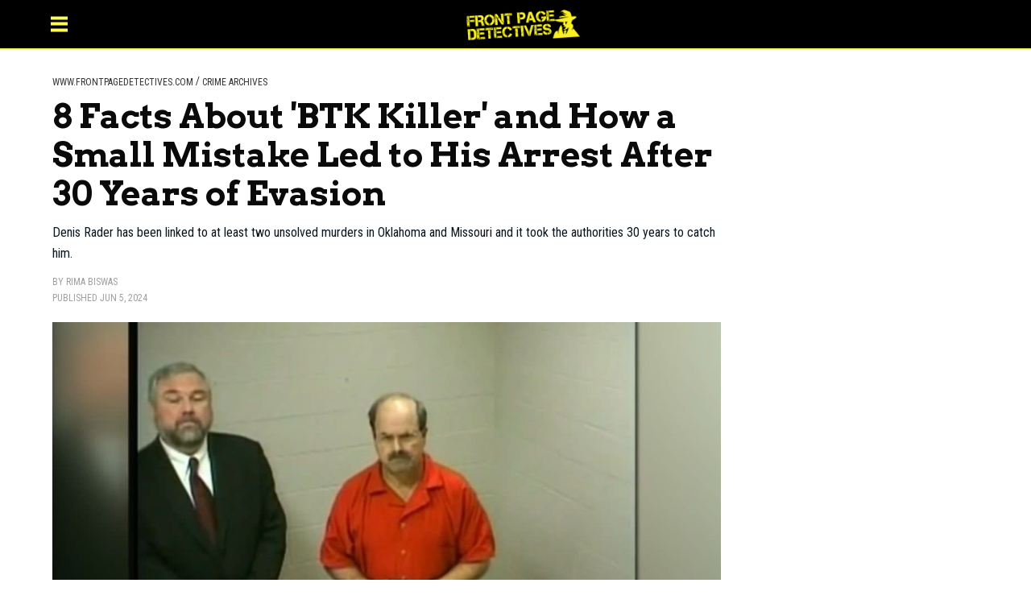

--- FILE ---
content_type: text/html; charset=utf-8
request_url: https://www.frontpagedetectives.com/crime-archives/8-facts-about-btk-killer-and-how-a-small-mistake-led-to-his-arrest-after-30-years-of-evasion
body_size: 21044
content:
<!DOCTYPE html>
<html lang="en">
<head>
  <script>
    window.nodetype = 'read';
  </script>
	<meta name="viewport" content="width=device-width, initial-scale=1">
  <meta name="description" content="Denis Rader has been linked to at least two unsolved murders in Oklahoma and Missouri and it took the authorities 30 years to catch him.">
  <meta name="robots" content="index,follow,max-image-preview:large">
  <meta charset="utf-8">
  <meta http-equiv="X-UA-Compatible" content="IE=edge">
  <meta http-equiv="Content-Type" content="text/html; charset=UTF-8">
  <meta property="og:image:type" content="image/jpeg">
  <meta property="og:site_name" content="https://www.frontpagedetectives.com">
  <meta property="og:locale" content="en_US">
  <meta name="twitter:card" content="photo">
  <title>8 Facts About 'BTK Killer' and How a Small Mistake Led to His Arrest After 30 Years of Evasion - Front Page Detectives</title>
	<link rel=preload href=https://fonts.gstatic.com/s/arvo/v22/tDbD2oWUg0MKqScQ7Z7o_vo.woff2 as=font type=font/woff2 crossorigin>
<link rel=preload href="https://fonts.gstatic.com/s/arvo/v22/tDbM2oWUg0MKoZw1-LPK89D4hAA.woff2" as=font type=font/woff2 crossorigin>
<link rel=preload href=https://fonts.gstatic.com/s/robotocondensed/v27/ieVo2ZhZI2eCN5jzbjEETS9weq8-_d6T_POl0fRJeyWyosBO5XxjLdSL17o.woff2 as=font type=font/woff2 crossorigin>

<style type="text/css">
  @font-face {
    font-family: 'Arvo';
    font-style: normal;
    font-weight: 400;
    src: url(https://fonts.gstatic.com/s/arvo/v22/tDbD2oWUg0MKqScQ7Z7o_vo.woff2) format('woff2');
    unicode-range: U+0000-00FF, U+0131, U+0152-0153, U+02BB-02BC, U+02C6, U+02DA, U+02DC, U+0304, U+0308, U+0329, U+2000-206F, U+2074, U+20AC, U+2122, U+2191, U+2193, U+2212, U+2215, U+FEFF, U+FFFD;
  }
  @font-face {
    font-family: 'Arvo';
    font-style: normal;
    font-weight: 700;
    src: url(https://fonts.gstatic.com/s/arvo/v22/tDbM2oWUg0MKoZw1-LPK89D4hAA.woff2) format('woff2');
    unicode-range: U+0000-00FF, U+0131, U+0152-0153, U+02BB-02BC, U+02C6, U+02DA, U+02DC, U+0304, U+0308, U+0329, U+2000-206F, U+2074, U+20AC, U+2122, U+2191, U+2193, U+2212, U+2215, U+FEFF, U+FFFD;
  }
  @font-face {
    font-family: 'Roboto Condensed';
    font-style: normal;
    font-weight: 400;
    src: url(https://fonts.gstatic.com/s/robotocondensed/v27/ieVo2ZhZI2eCN5jzbjEETS9weq8-_d6T_POl0fRJeyWyosBO5XxjLdSL17o.woff2) format('woff2');
    unicode-range: U+0000-00FF, U+0131, U+0152-0153, U+02BB-02BC, U+02C6, U+02DA, U+02DC, U+0304, U+0308, U+0329, U+2000-206F, U+2074, U+20AC, U+2122, U+2191, U+2193, U+2212, U+2215, U+FEFF, U+FFFD;
  }
</style>
  <meta property="og:image" content="https://d2a0gza273xfgz.cloudfront.net/689540/uploads/b5dfb6f0-2309-11ef-8088-2b79d5420a71_1200_630.jpeg">
  <meta name="twitter:image" content="https://d2a0gza273xfgz.cloudfront.net/689540/uploads/b5dfb6f0-2309-11ef-8088-2b79d5420a71_1200_630.jpeg">
  <meta property="og:image:width" content="1200">
  <meta property="og:image:height" content="630">
  <meta name="author" content="Rima Biswas">
  <meta property="article:published_time" content="2024-06-05T23:30:11.000Z" />
  <meta property="article:modified_time" content="2024-06-05T23:30:11.000Z" />

  <meta property="og:title" content="8 Facts About 'BTK Killer' and How a Small Mistake Led to His Arrest After 30 Years of Evasion">
  <meta property="og:description" content="Denis Rader has been linked to at least two unsolved murders in Oklahoma and Missouri and it took the authorities 30 years to catch him.">
  <meta property="og:url" content="https://www.frontpagedetectives.com/crime-archives/8-facts-about-btk-killer-and-how-a-small-mistake-led-to-his-arrest-after-30-years-of-evasion">
  <link rel="canonical" href="https://www.frontpagedetectives.com/crime-archives/8-facts-about-btk-killer-and-how-a-small-mistake-led-to-his-arrest-after-30-years-of-evasion">
  <meta name="twitter:title" content="8 Facts About &#39;BTK Killer&#39; and How a Small Mistake Led to His Arrest After 30 Years of Evasion">
  <meta name="keywords" content="Florida,jacksonville florida,St. Johns River in Jacksonville,strong river current,animals,funny,inspiring,lifestyle,news,parenting,relationships,science-nature,wholesome,work,article,articles,viral,post,fun,read">
  <meta property="og:type" content="article">
  <meta property="article:section" content="news">
  <meta property="article:tag" content="Florida,jacksonville florida,St. Johns River in Jacksonville,strong river current">
  <meta property="article:publisher" content="https://www.facebook.com/">
  <link rel="icon" type="image/x-icon" href="https://s3.amazonaws.com/cheesecake.articleassets/frontpagedetectives/assets/favicon.ico">
  <link rel="alternate" href="https://www.frontpagedetectives.com/crime-archives/8-facts-about-btk-killer-and-how-a-small-mistake-led-to-his-arrest-after-30-years-of-evasion" hreflang="en" />
  <link rel="alternate" type="application/rss+xml" title="Front Page Detectives: Crime News, Insights & Investigations - RSS" href="https://www.frontpagedetectives.com/pn/home.rss" />
  <script type="application/ld+json">
  {
    "@context": "http://schema.org",
    "@type": "NewsArticle",
    "mainEntityOfPage": {
      "@type": "WebPage",
      "@id": "https://www.frontpagedetectives.com/crime-archives/8-facts-about-btk-killer-and-how-a-small-mistake-led-to-his-arrest-after-30-years-of-evasion"
    },
    "headline": "8 Facts About &#39;BTK Killer&#39; and How a Small Mistake Led to His Arrest After 30 Years of Evasion",
    "alternativeHeadline": "",
    "image": "https://d2a0gza273xfgz.cloudfront.net/689540/uploads/b5dfb6f0-2309-11ef-8088-2b79d5420a71_1200_630.jpeg",
    "author": [{
      "@type": "Person",
      "name": "Rima Biswas",
      "url": "https://www.frontpagedetectives.com/writer/rimabiswas"
    }],
    "editor": "",
    "genre": "",
    "keywords": "",
    "publisher": {
      "@type": "Organization",
      "name": "Meaww",
      "logo": {
        "@type": "ImageObject",
        "url": "https://d3f7mo2vsu4xra.cloudfront.net/frontpagedetectives/assets/fpd_logo.png",
        "width": 676,
        "height": 196
      }
    },
    "url": "https://www.frontpagedetectives.com",
    "datePublished": "2024-06-05T23:30:11.000Z",
    "dateCreated": "2024-06-05T23:30:11.000Z",
    "dateModified": "2024-06-05T23:30:11.000Z",
    "description": "Denis Rader has been linked to at least two unsolved murders in Oklahoma and Missouri and it took the authorities 30 years to catch him."
  }
  </script>
  <script type="application/ld+json">
  {
    "@context": "http://schema.org",
    "@type": "BreadcrumbList",
    "itemListElement": [{
      "@type": "ListItem",
      "position": 1,
      "name": "Home",
      "item": "https://www.frontpagedetectives.com"
   }, {
      "@type": "ListItem",
      "position": 2,
      "name": "Crime Archives",
      "item": "https://www.frontpagedetectives.com/crime-archives"
   },
   
      {
        "@type": "ListItem",
        "position": 3,
        "name": "8 Facts About &#39;BTK Killer&#39; and How a Small Mistake Led to His Arrest After 30 Years of Evasion",
        "item": "https://www.frontpagedetectives.com/crime-archives/8-facts-about-btk-killer-and-how-a-small-mistake-led-to-his-arrest-after-30-years-of-evasion"
       }
   
   ]
  }
  </script>
	<style type="text/css">
  /* Base styles for columns */
  [class*="cust-col-"] {
    float: left;
    min-height: 1px;
    box-sizing: border-box; /* Include padding in the element's total width */
  }

  /* Extra small devices (phones, less than 768px) */
  /* No media query since this is the default in a mobile-first approach */
  .cust-col-xs-1 { width: 8.33%; }
  .cust-col-xs-2 { width: 16.66%; }
  .cust-col-xs-3 { width: 25%; }
  .cust-col-xs-4 { width: 33.33%; }
  .cust-col-xs-5 { width: 41.66%; }
  .cust-col-xs-6 { width: 50%; }
  .cust-col-xs-7 { width: 58.33%; }
  .cust-col-xs-8 { width: 65.81196581%; }
  .cust-col-xs-9 { width: 75%; }
  .cust-col-xs-10 { width: 83.33%; }
  .cust-col-xs-11 { width: 91.66%; }
  .cust-col-xs-12 { width: 100%; }

  /* Small devices (tablets, 768px and up) */
  @media (min-width: 768px) {
    .cust-col-sm-1 { width: 8.33%; }
    .cust-col-sm-2 { width: 16.66%; }
    .cust-col-sm-3 { width: 25%; }
    .cust-col-sm-4 { width: 33.33%; }
    .cust-col-sm-5 { width: 41.66%; }
    .cust-col-sm-6 { width: 50%; }
    .cust-col-sm-7 { width: 58.33%; }
    .cust-col-sm-8 { width: 65.81196581%; }
    .cust-col-sm-9 { width: 75%; }
    .cust-col-sm-10 { width: 83.33%; }
    .cust-col-sm-11 { width: 91.66%; }
    .cust-col-sm-12 { width: 100%; }
  }

  /* Medium devices (desktops, 992px and up) */
  @media (min-width: 992px) {
    .cust-col-md-1 { width: 8.33%; }
    .cust-col-md-2 { width: 16.66%; }
    .cust-col-md-3 { width: 25%; }
    .cust-col-md-4 { width: 33.33%; }
    .cust-col-md-5 { width: 41.66%; }
    .cust-col-md-6 { width: 50%; }
    .cust-col-md-7 { width: 58.33%; }
    .cust-col-md-8 { width: 65.81196581%; }
    .cust-col-md-9 { width: 75%; }
    .cust-col-md-10 { width: 83.33%; }
    .cust-col-md-11 { width: 91.66%; }
    .cust-col-md-12 { width: 100%; }
    .cust-col-md-minus320 { width: calc(100% - 320px); }
    .cust-col-md-320px { width: 320px; }
  }

  /* Large devices (large desktops, 1200px and up) */
  @media (min-width: 1200px) {
    .cust-col-lg-1 { width: 8.33%; }
    .cust-col-lg-2 { width: 16.66%; }
    .cust-col-lg-3 { width: 25%; }
    .cust-col-lg-4 { width: 33.33%; }
    .cust-col-lg-5 { width: 41.66%; }
    .cust-col-lg-6 { width: 50%; }
    .cust-col-lg-7 { width: 58.33%; }
    .cust-col-lg-8 { width: 65.81196581%; }
    .cust-col-lg-9 { width: 75%; }
    .cust-col-lg-10 { width: 83.33%; }
    .cust-col-lg-11 { width: 91.66%; }
    .cust-col-lg-12 { width: 100%; }
    .cust-col-lg-minus320 { width: calc(100% - 320px); }
    .cust-col-lg-320px { width: 320px; }
  }

  [class*="cust-col-"] img {
    max-width: 100%;
    height: auto;
  }
</style>
	<style type="text/css">
		.font-Roboto{ font-family: 'Roboto', sans-serif;}
		.container {
			width: auto;
			margin: auto;
		}
		body {
			padding: 0;
			margin: 0;
		}
		figure {
			margin: 0;
			padding: 0;
		}
		figcaption {
			font-size: 12px;
			line-height: 20px;
			color: #9F9F9F;
			padding: 5px 0 5px 0;
      margin: 0px;
			font-family: 'Lato', sans-serif;
			border-bottom: 1px solid #e4eaf2;
		}
    .twitter-tweet {
      margin: 0px auto !important;
    }
    .twitter-video{
      min-width: 280px !important;
      margin: 10px auto !important;
    }
    .instagram-media{
      margin: 10px auto !important;
    }
    .articleSummary {
      font-size: 18px;
      line-height: 26px;
    }
    .articleByline {
      font-size: 12px;
      line-height: 20px;
    }
    .pl10-pr10 {
      padding-left: 10px;
      padding-right: 10px;
    }
    .articleTitle {
      font-size: 30px;
      line-height: 36px;
    }
    .popularTitle {
      font-size: 18px;
      line-height: 20px;
    }
    .moreFromMeawwTitle {
      font-size: 20px;
      line-height: 26px;
    }
    /*For Mobile */
    @media screen and (max-width : 768px) {
    }
    /*For Desktop */
		@media (min-width: 769px) {
      .articleTitle {
        font-size: 42px;
        line-height: 48px;
      }
      .popularTitle {
        font-size: 26px;
        line-height: 32px;
      }
      .moreFromMeawwTitle {
        font-size: 26px;
        line-height: 32px;
      }
			.container {
				width: 1170px;
				margin: auto;
			}
			.borderRight {
        /* border-right: 1px solid #e4eaf2; */
			}
		}
	</style>
	<script type="text/javascript">
		document.addEventListener("DOMContentLoaded", function() {
			// Function to handle the image update when the element is in the viewport
      const handleIntersect = (entries, observer) => {
        entries.forEach(entry => {
          if (entry.isIntersecting) {
            const img = entry.target;
            if (img.getAttribute("data-src")) {
              let link = img.getAttribute("data-src");
              img.setAttribute('src', link);
              img.removeAttribute("data-src");
            }
            observer.unobserve(img);
          }
        });
      };

      // Create the IntersectionObserver
      const options = {
        root: null,
        rootMargin: "100px",
        threshold: 0
      };

      const observer = new IntersectionObserver(handleIntersect, options);

      // Select all img elements within figure tags with class 'image'
      const imgElements = document.querySelectorAll("figure.image > img");
      // Observe each image element
      imgElements.forEach(img => {
        observer.observe(img);
      });
		});
	</script>
  <script>
    document.addEventListener('DOMContentLoaded', function() {
      window.addEventListener('load', function() {
        const coverImage = document.getElementById('cover_image');
        if (coverImage.getAttribute('src') !== coverImage.getAttribute('data-mm-src')) {
          coverImage.setAttribute('src', coverImage.getAttribute('data-mm-src'));
        }
      });
    });
  </script>
  <script>
    let primisExec = false;
    const loadPrimis = () => {
      if (primisExec) return true;
      primisExec = true;
      const primisScript = document.createElement('script');
      primisScript.src = 'https://live.primis.tech/live/liveView.php?s=111712&schain=1.0,1!fabrik.com,1,1';
      document.body.appendChild(primisScript);
      primisScript.onload = function() {
        console.log("primis is loaded");
      };
    };

    // let outbrainExec = false;
    // const loadOutbrain = () => {
    //   if (outbrainExec) return true;
    //   outbrainExec = true;
    //   const outbrainScript = document.createElement('script');
    //   outbrainScript.src = 'https://widgets.outbrain.com/outbrain.js';
    //   document.getElementById('ad-outbrain-wrapper').appendChild(outbrainScript);
    //   outbrainScript.onload = function() {
    //     console.log("outbrain is loaded");
    //   };
    // };

    let twitterExec = false;
    const loadTwitter = () => {
      if (twitterExec) return true;
      twitterExec = true;
      console.log("Load loadTwitter");
      const observer = new IntersectionObserver(
        (entries) => {
          entries.forEach((entry) => {
            if (entry.isIntersecting) {
              window.twttr = (function (d, s, id) {
                var js,
                  fjs = d.getElementsByTagName(s)[0],
                  t = window.twttr || {};
                if (d.getElementById(id)) return t;
                js = d.createElement(s);
                js.id = id;
                js.src = 'https://platform.twitter.com/widgets.js';
                fjs.parentNode.insertBefore(js, fjs);
                t._e = [];
                t.ready = function (f) {
                  t._e.push(f);
                };
                return t;
              })(document, 'script', 'twitter-wjs');
              observer.unobserve(entry.target);
            }
          });
        },
        {
          root: null,
          rootMargin: '0px',
          threshold: 0.1
        }
      );

      let twitterExists = 0;
      const blockquoteContainerCol = document.querySelectorAll('.blockquote-container');
      for (var i = 0; i < blockquoteContainerCol.length; i++) {
        const blockquoteContainer = blockquoteContainerCol[i];
        if (blockquoteContainer && (blockquoteContainer.innerHTML.indexOf('x.com') > -1 || blockquoteContainer.innerHTML.indexOf('twitter.com') > -1) && twitterExists === 0) {
          twitterExists = 1;
          observer.observe(blockquoteContainer);
        }
      }
    };

    let instaExec = false;
    const loadInstagram = () => {
      if (instaExec) return true;
      instaExec = true;
      console.log("Load loadInstagram");
      const observer = new IntersectionObserver(
        (entries) => {
          entries.forEach((entry) => {
            if (entry.isIntersecting) {
              const instagramScript = document.createElement('script');
              instagramScript.src = '//www.instagram.com/embed.js';
              instagramScript.async = true;
              instagramScript.defer = true;
              document.body.appendChild(instagramScript);
              instagramScript.onload = function() {
                console.log("Insta embed is loaded");
                if (window.instgrm) {
                  window.instgrm.Embeds.process();
                }
              };
              observer.unobserve(entry.target);
            }
          });
        },
        {
          root: null,
          rootMargin: '0px',
          threshold: 0.1
        }
      );

      const instagramEmbed = document.querySelector('.instagram-media');
      if (instagramEmbed) {
        observer.observe(instagramEmbed);
      }
    };

    let youtubeExec = false;
    const loadYoutube = () => {
      if (youtubeExec) return true;
      youtubeExec = true;
      console.log("Inside window load>>>>>>>>>>>>>>>>>>");
      let customIframeDivs = document.getElementsByClassName('customIframeDiv');
      console.log("Inside window load>>>>>>>>>>>>>>>>>> length", customIframeDivs.length);
      for (var i = customIframeDivs.length - 1; i >= 0; i--) {
        const customIframeDiv = customIframeDivs[i];
        const iframe = document.createElement('iframe');
        iframe.innerHTML = customIframeDiv.innerHTML;

        if (customIframeDiv.getAttribute('class') !== 'customIframeDiv') {
          iframe.setAttribute('class', customIframeDiv.getAttribute('class').replace('customIframeDiv', ''));
        } else {
          iframe.removeAttribute('class', customIframeDiv.getAttribute('class').replace('customIframeDiv', ''));
        }

        for (let i = 0; i < customIframeDiv.attributes.length; i++) {
          const attr = customIframeDiv.attributes[i];
          iframe.setAttribute(attr.name, attr.value);
        }
        console.log("Inside window load>>>>>>>>>>>>>>>>>> final", iframe.outerHTML);
        customIframeDiv.parentNode.replaceChild(iframe, customIframeDiv);
      }
    };

    let tiktokExec = false;
    const loadTiktok = () => {
      if (tiktokExec) return true;
      tiktokExec = true;
      console.log("Load loadTiktok");
      const observer = new IntersectionObserver(
        (entries) => {
          entries.forEach((entry) => {
            if (entry.isIntersecting) {
              const script = document.createElement('script');
              script.async = true;
              script.defer = true;
              script.src = 'https://www.tiktok.com/embed.js';
              document.head.appendChild(script);
              script.onload = function() {
                console.log("Tiktok embed is loaded");
              };
              observer.unobserve(entry.target);
            }
          });
        },
        {
          root: null,
          rootMargin: '0px',
          threshold: 0.1
        }
      );

      const tikTokEmbeds = document.querySelectorAll('.blockquote-container');
      tikTokEmbeds.forEach(embed => {
          if (embed.innerHTML.includes('tiktok.com')) {
              observer.observe(embed);
          }
      });
    };

    let threadsExec = false;
    const loadThreads = () => {
      if (threadsExec) return true;
      threadsExec = true;
      console.log("Load loadThreads");
      const observer = new IntersectionObserver(
        (entries) => {
          entries.forEach((entry) => {
            if (entry.isIntersecting) {
              const instagramScript = document.createElement('script');
              instagramScript.src = '//www.threads.net/embed.js';
              instagramScript.async = true;
              instagramScript.defer = true;
              document.body.appendChild(instagramScript);
              instagramScript.onload = function() {
                console.log("Threads embed is loaded");
                if (window.instgrm) {
                  window.instgrm.Embeds.process();
                }
              };
              observer.unobserve(entry.target);
            }
          });
        },
        {
          root: null,
          rootMargin: '0px',
          threshold: 0.1
        }
      );

      let threadsExists = 0;
      const blockquoteContainerCol = document.querySelectorAll('.blockquote-container');
      for (var i = 0; i < blockquoteContainerCol.length; i++) {
        const blockquoteContainer = blockquoteContainerCol[i];
        if (blockquoteContainer && blockquoteContainer.innerHTML.indexOf('www.threads.net') > -1 && threadsExists === 0) {
          threadsExists = 1;
          observer.observe(blockquoteContainer);
        }
      }
    };

    let redditExec = false;
    const loadReddit = () => {
      if (redditExec) return true;
      redditExec = true;
      console.log("Load loadReddit");
      const observer = new IntersectionObserver(
        (entries) => {
          entries.forEach((entry) => {
            if (entry.isIntersecting) {
              const redditScript = document.createElement('script');
              redditScript.src = 'https://embed.reddit.com/widgets.js';
              redditScript.async = true;
              redditScript.defer = true;
              document.head.appendChild(redditScript);
              redditScript.onload = function() {
                console.log("Reddit embed is loaded");
              };
              observer.unobserve(entry.target);
            }
          });
        },
        {
          root: null,
          rootMargin: '0px',
          threshold: 0.1
        }
      );

      let twitterExists = 0;
      const blockquoteContainerCol = document.querySelectorAll('.blockquote-container');
      for (var i = 0; i < blockquoteContainerCol.length; i++) {
        const blockquoteContainer = blockquoteContainerCol[i];
        if (blockquoteContainer && blockquoteContainer.innerHTML.indexOf('reddit.com') > -1 && twitterExists === 0) {
          twitterExists = 1;
          observer.observe(blockquoteContainer);
        }
      }
    };

    let kargoHtlBidExec = false;
    const loadKargoHtlBid = () => {
      if (kargoHtlBidExec) return true;
      kargoHtlBidExec = true;
      console.log("Load Kargo Ads");

      const kargobidScript = document.createElement('script');
      kargobidScript.setAttribute('src', 'https://lngtd.com/frontpagedetectives.js');
      document.head.appendChild(kargobidScript);

      kargobidScript.onload = () => {
        console.log("Kargo script loaded");
      };
    };

    let initialPageLoad = true;
    setTimeout(() => {
      initialPageLoad = false;
    }, 1000);

    const callFunctions = () => {
      if (initialPageLoad) {
        return;
      }
      // loadPrimis();
      // loadOutbrain();
      loadKargoHtlBid();
      loadTwitter();
      loadInstagram();
      loadYoutube();
      loadTiktok();
      loadThreads();
      loadReddit();
    };
    setTimeout(() => {
      ['mousemove', 'scroll'].forEach((event) => {
        console.log(`Event triggered: ${event}`);
        document.addEventListener(event, () => callFunctions())
      });
    }, 1000); // Add a delay of 1000 milliseconds (1 second)

    /** [START] add loading="lazy" attribute to fb and youtube embeds **/
    console.log("Load iframeAddLazyInYoutubeAndFb lazy");
    Array.from(document.querySelectorAll('iframe')).forEach((curIframe) => {
      const src = curIframe.getAttribute('src');
      if (src && (src.includes('youtube.com/embed/') || src.includes('facebook.com/plugins/')) && !curIframe.hasAttribute('loading')) {
        curIframe.setAttribute('loading', 'lazy');
      }
    });
    /** [END] add loading="lazy" attribute to fb and youtube embeds **/
  </script>
  <style>
    iframe[src*="youtube.com"] {
      width: 100%;
      height: auto;
      aspect-ratio: 16 / 9;
      border: 0;
    }
    iframe[src*="facebook.com/plugins/post"] {
      @media screen and (max-width : 768px) {
        width: 100%;
      }
    }
  </style>

<meta property="article:publisher" content="https://www.facebook.com/FPDetectives/">
<script>
  var xhr = new XMLHttpRequest();
  xhr.open("POST", 'https://analytics.frontpagedetectives.com/custom_page_analytics', true);
  xhr.setRequestHeader('Content-Type', 'application/json');
  xhr.send(JSON.stringify({
  "data": {
    "referral_link": document.referrer || '',
    "user_agent": window.navigator && window.navigator.userAgent,
    "url": window.location.href,
    "device": `desktop`,
    "article_id": `689540`,
    "article_name": `8-facts-about-btk-killer-and-how-a-small-mistake-led-to-his-arrest-after-30-years-of-evasion`,
    "author_id": ``,
    "section": `24085`,
    "profile_slug": ``
  },
  "properties": {
    "name": window.nodetype ? window.nodetype : "read"
  }
}));
</script>

<script async src="https://www.googletagmanager.com/gtag/js?id=UA-185666792-4"></script>
<script>
  window.dataLayer = window.dataLayer || [];
  function gtag(){dataLayer.push(arguments);}
  gtag('js', new Date());

  gtag('config', 'UA-185666792-4');
</script>
</head>
<body>
	<style>
	a {
		text-decoration: none;
	}
	body {
		margin: 0px;
		padding: 0px;
	}

	header {
		height: 40px;
		padding-top: 5px;
		padding-bottom: 5px;
	}

	.sidenav {
    padding-top: 15px;
  }

  .sidenav a {
    font-size: 18px;
  }

  .sidenav a:hover {
    color: #f1f1f1;
  }

  .sidenav .closebutton {
    position: absolute;
    top: -10px;
    right: 10px;
    z-index: 400;
    font-size: 36px;
    margin-left: 50px;
    cursor: pointer;
  }

  .sidenav a {
    padding: 8px 8px 8px 8px;
    text-decoration: none;
    font-size: 25px;
    color: #818181;
    display: block;
    transition: 0.3s;
  }

	.container {
		width: auto;
		margin: auto;
	}

	.right-align {
		text-align: right;
	}

	.bar {
		width: 21px;
		height: 4px;
    background-color: #333;
    margin: 0;
    cursor: pointer;
    box-sizing: border-box;
    background-color: #fffd55;
	}

	.hamburger-menu {
    width: 29px;
    height: 29px;
    cursor: pointer;
    display: flex;
    flex-direction: column;
    justify-content: space-around;
	}

	.menu {
    width: 0;
    position: fixed;
    box-shadow: 0 3px 20px 0 rgba(182,199,221,.3);
    top: 0;
    left: 0;
    height: 100%;
    background-color: #FFF;
    overflow-x: hidden;
    transition: 0.5s;
    z-index: 100;
    background-color: #000;
    color: #FFF;
	}

	@media (max-width: 769px) {
		.mob-display-none {
			display: none;
		}
		.mob-pl10 {
			padding-left: 10px;
		}
		.menu {
    }
	}

	@media (min-width: 769px) {
		.container {
			width: 1170px;
			margin: auto;
		}

		.desk-pl15 {
			padding-left: 15px;
		}

		header {
			height: 40px;
			padding-top: 10px;
			padding-bottom: 10px;
		}
	}
</style>
<script type="text/javascript">
	function toggleMenu() {
    var menu = document.getElementById("menu");
    if (menu.style.width === "340px" || menu.style.width === "100%") {
      menu.style.width = "0";
      document.body.style.overflow = "auto"; // Enable body scrolling when menu is closed
    } else {
      menu.style.width = window.innerWidth <= 768 ? "100%" : "340px";
      document.body.style.overflow = "hidden"; // Disable body scrolling when menu is open
    }
	}
</script>
<sidenav id="menu" class="menu sidenav">
	<div style="display: grid; gap: 3rem; padding: 34px;">
		<div style="text-align: right;">
			<span style="cursor: pointer;" onclick="toggleMenu()">
				<svg xmlns="http://www.w3.org/2000/svg" width="24" height="24" viewBox="0 0 24 24">
    			<path d="M19 6.41L17.59 5 12 10.59 6.41 5 5 6.41 10.59 12 5 17.59 6.41 19 12 13.41 17.59 19 19 17.59 13.41 12z" fill="#fffd55" stroke="#fffd55" stroke-width="3"/>
				</svg>
			</span>
		</div>
		<div>
			<a href="/celebrity-crimes">
				<div><span style="color: #FFF; font-family: 'Roboto', sans-serif; font-weight: 600;">CELEBRITY CRIMES</span></div>
			</a>
			<a href="/crime-archives">
				<div><span style="color: #FFF; font-family: 'Roboto', sans-serif; font-weight: 600;">CRIME ARCHIVES</span></div>
			</a>
			<a href="/true-crime">
				<div><span style="color: #FFF; font-family: 'Roboto', sans-serif; font-weight: 600;">TRUE CRIME</span></div>
			</a>
			<a href="/latest-news">
				<div><span style="color: #FFF; font-family: 'Roboto', sans-serif; font-weight: 600;">LATEST NEWS</span></div>
			</a>
		</div>
		<div>
  <a target="_blank" style="float: left;" href="https://www.facebook.com/FPDetectives/">
    <svg xmlns="http://www.w3.org/2000/svg" width="30" height="25" viewBox="0 0 10 18">
      <defs>
        <style>
        .cls-1 {
          fill: none;
          stroke: #707070
        }

        .cls-2 {
          clip-path: url(#clip-path)
        }

        .cls-3 {
          fill: #7f7d8b
        }

        </style>
        <clipPath>
          <path id="Rectangle_2544" d="M0 0h20v20H0z" class="cls-1" data-name="Rectangle 2544" transform="translate(56 624)"></path>
        </clipPath>
      </defs>
      <g id="Mask_Group_200" class="cls-2" data-name="Mask Group 200" transform="translate(-56 -624)">
        <g id="Group_3710" data-name="Group 3710" transform="translate(62.364 626.305)">
          <path id="Path_1341" d="M25.505-125.11v2.054H24v2.512h1.505v7.465H28.6v-7.465h2.075s.194-1.2.288-2.522h-2.354v-1.718a.73.73 0 0 1 .67-.6h1.685V-128h-2.29c-3.245 0-3.168 2.515-3.168 2.89" class="cls-3" data-name="Path 1341" transform="translate(-24 128)"></path>
        </g>
      </g>
    </svg>
  </a>
  <a target="_blank" style="float: left;" href="https://twitter.com/FP_Detectives">
    <svg xmlns="http://www.w3.org/2000/svg" height="35" width="20" viewBox="0 0 450 692">
      <path fill="#7f7d8b" d="M389.2 48h70.6L305.6 224.2 487 464H345L233.7 318.6 106.5 464H35.8L200.7 275.5 26.8 48H172.4L272.9 180.9 389.2 48zM364.4 421.8h39.1L151.1 88h-42L364.4 421.8z"></path>
    </svg>
  </a>
  <a target="_blank" style="float: left;" href="https://www.instagram.com/frontpagedetectives/">
    <svg xmlns="http://www.w3.org/2000/svg" width="32" height="27" viewBox="0 0 20 20">
      <defs>
        <style>
        .cls-7,
        .cls-8 {
          fill: none
        }

        .cls-7 {
          stroke: #707070
        }

        .cls-2 {
          clip-path: url(#clip-path)
        }

        .cls-4 {
          fill: #7f7d8b;
          fill-rule: evenodd
        }

        </style>
        <clipPath>
          <path id="Rectangle_2547" d="M0 0h20v20H0z" class="cls-7" data-name="Rectangle 2548" transform="translate(275 624)"></path>
        </clipPath>
      </defs>
      <g id="Mask_Group_203" class="cls-2" data-name="Mask Group 203" transform="translate(-275 -624)">
        <g id="Group_3713" data-name="Group 3713" transform="translate(276.792 625.747)">
          <g id="iconfinder_Instagram_1298747_1_" data-name="iconfinder_Instagram_1298747 (1)">
            <g id="Instagram_1_">
              <path id="Rectangle_2547" d="M0 0h16.384v16.384H0z" class="cls-8" data-name="Rectangle 2547"></path>
              <path id="Instagram" d="M13.548 3.819a.983.983 0 1 1-.983-.983.983.983 0 0 1 .983.983zm-5.356 7.1a2.731 2.731 0 1 1 2.731-2.731 2.731 2.731 0 0 1-2.731 2.734zm0-6.937a4.207 4.207 0 1 0 4.208 4.21 4.207 4.207 0 0 0-4.208-4.207zm0-2.509c2.187 0 2.446.008 3.31.048a4.531 4.531 0 0 1 1.521.282 2.538 2.538 0 0 1 .942.613 2.536 2.536 0 0 1 .613.942 4.535 4.535 0 0 1 .282 1.521c.039.864.048 1.123.048 3.31s-.008 2.446-.048 3.31a4.532 4.532 0 0 1-.282 1.521 2.713 2.713 0 0 1-1.555 1.555 4.535 4.535 0 0 1-1.521.282c-.864.039-1.123.048-3.31.048s-2.447-.008-3.31-.048a4.531 4.531 0 0 1-1.521-.282 2.538 2.538 0 0 1-.942-.613 2.538 2.538 0 0 1-.613-.942 4.535 4.535 0 0 1-.282-1.52c-.039-.864-.048-1.123-.048-3.31s.008-2.446.048-3.31a4.531 4.531 0 0 1 .282-1.521 2.538 2.538 0 0 1 .613-.942 2.536 2.536 0 0 1 .942-.613 4.535 4.535 0 0 1 1.521-.282c.863-.038 1.118-.046 3.31-.046zm0-1.473c-2.225 0-2.5.009-3.377.049A6.013 6.013 0 0 0 2.826.43a4.014 4.014 0 0 0-1.451.945A4.014 4.014 0 0 0 .43 2.826a6.013 6.013 0 0 0-.381 1.988C.009 5.688 0 5.967 0 8.192s.009 2.5.049 3.377a6.013 6.013 0 0 0 .381 1.989 4.014 4.014 0 0 0 .945 1.451 4.016 4.016 0 0 0 1.451.945 6.013 6.013 0 0 0 1.988.381c.874.04 1.153.049 3.377.049s2.5-.009 3.377-.049a6.013 6.013 0 0 0 1.988-.381 4.189 4.189 0 0 0 2.4-2.4 6.013 6.013 0 0 0 .381-1.988c.04-.874.049-1.153.049-3.377s-.009-2.5-.049-3.377a6.013 6.013 0 0 0-.381-1.988 4.016 4.016 0 0 0-.945-1.451A4.016 4.016 0 0 0 13.558.43a6.013 6.013 0 0 0-1.989-.381C10.7.009 10.416 0 8.192 0z" class="cls-4"></path>
            </g>
          </g>
        </g>
      </g>
    </svg>
  </a>
  <a target="_blank" style="float: left;" href="https://www.frontpagedetectives.com/pn/home.rss/">
    <svg class="rss-icon" fill="#7f7d8b" xmlns="http://www.w3.org/2000/svg" width="20" height="20" viewBox="0 0 24 24">
      <path d="M6.503 20.752c0 1.794-1.456 3.248-3.251 3.248-1.796 0-3.252-1.454-3.252-3.248 0-1.794 1.456-3.248 3.252-3.248 1.795.001 3.251 1.454 3.251 3.248zm-6.503-12.572v4.811c6.05.062 10.96 4.966 11.022 11.009h4.817c-.062-8.71-7.118-15.758-15.839-15.82zm0-3.368c10.58.046 19.152 8.594 19.183 19.188h4.817c-.03-13.231-10.755-23.954-24-24v4.812z"></path>
    </svg>
  </a>
</div>
		<div>
			<a style="float: left; color: #FFF; font-size: 12px; font-family: 'Roboto', sans-serif; text-decoration: underline;" href="https://www.frontpagedetectives.com/s/about-us">About Us</a>
			<a style="float: left; color: #FFF; font-size: 12px; font-family: 'Roboto', sans-serif; text-decoration: underline;" href="mailto:contact@frontpagdetectives.com" target="_blank">Contact Us</a>
			<a style="float: left; color: #FFF; font-size: 12px; font-family: 'Roboto', sans-serif; text-decoration: underline;" href="https://www.frontpagedetectives.com/s/privacy-policy">Privacy Policy</a>
			<a style="float: left; color: #FFF; font-size: 12px; font-family: 'Roboto', sans-serif; text-decoration: underline;" href="https://www.frontpagedetectives.com/s/terms-of-service">Terms of Use</a>
			<a style="float: left; color: #FFF; font-size: 12px; font-family: 'Roboto', sans-serif; text-decoration: underline;" href="https://www.frontpagedetectives.com/s/editors-notes">Editors Notes</a>
			<a style="float: left; color: #FFF; font-size: 12px; font-family: 'Roboto', sans-serif; text-decoration: underline;" href="https://www.frontpagedetectives.com/s/cookie-policy">Cookie Policy</a>
		</div>
		<div><span style="font-family: 'Roboto', sans-serif; font-size: 12px; color: #FFF;">© Copyright 2024 Empire Media Group, Inc. Front Page Detectives is a registered trademark. All Rights Reserved. People may receive compensation for some links to products and services on this website. Offers may be subject to change without notice.</span></div>
	</div>
</sidenav>
<div style="background-color: #000;"> 
	<header class="container desk-pl15">
		<div style="display: flex; justify-content: center; align-items: center; position: relative; height: 50px;">
		    <div class="hamburger-menu mob-pl10" onclick="toggleMenu()" style="position: absolute; left: 0; top: 40%; transform: translateY(-50%); height: 23px;">
		        <div class="bar"></div>
		        <div class="bar"></div>
		        <div class="bar"></div>
		    </div>
		    <div>
		        <a href="/">
		            <img src="https://d3f7mo2vsu4xra.cloudfront.net/frontpagedetectives/assets/fpd_logo.png" width="144.858" height="42">
			        </a>
		    </div>
		</div>
	</header>
</div>
<div style="border-top: 2px solid #FFFD55; width: 100vw;"></div>

	<div class="container" style="margin-top: 30px;">
		<div class="cust-col-lg-minus320 cust-col-md-minus320 cust-col-sm-12 cust-col-xs-12 borderRight pl10-pr10">
      <main>
        <article>
          <div style="margin-bottom: 10px;">
            <a href="https://www.frontpagedetectives.com">
              <span style="font-family: 'Roboto Condensed', sans-serif; font-weight: 400; font-size: 12px; color: #333;">
                WWW.FRONTPAGEDETECTIVES.COM
              </span>
            </a>
            /
            <a href="https://www.frontpagedetectives.com/crime-archives">
              <span style="font-family: 'Roboto Condensed', sans-serif; font-weight: 400; font-size: 12px; color: #333;">
                CRIME ARCHIVES
              </span>
            </a>
            
          </div>
          <div>
            <h1 class="articleTitle" style="margin: 0px; font-family: 'Arvo', sans-serif; font-style: normal; font-stretch: normal; letter-spacing: normal; color:#0a0a0a; text-align: left;">8 Facts About &#39;BTK Killer&#39; and How a Small Mistake Led to His Arrest After 30 Years of Evasion</h1>
          </div>
          <div style="margin-top: 12px; margin-bottom: 12px;">
            <span style="font-family: 'Roboto Condensed', sans-serif; font-weight: 400; color: #0b1822; line-height: 26px;">Denis Rader has been linked to at least two unsolved murders in Oklahoma and Missouri and it took the authorities 30 years to catch him.</span>
          </div>
          <div class="cust-col-lg-12 cust-col-md-12 cust-col-sm-12 cust-col-xs-12" style="margin-bottom: 20px;">
            <div class="cust-col-lg-8 cust-col-md-8 cust-col-sm-8 cust-col-xs-8">
              
                <div style="margin-bottom: 0px;">
                  <span class="articleByline" style="font-family: 'Roboto Condensed', sans-serif; font-weight: 400;">
                    <span style="font-weight: 400; color: #9F9F9F;">BY</span>
                    <a style="color: #9F9F9F;" href="https://www.frontpagedetectives.com/writer/rimabiswas">
                      <span style="font-weight: 400;">
                        RIMA BISWAS
                      </span>
                    </a>
                  </span>
                </div>
              
              <div>
                <span class="articleByline" style="font-family: 'Roboto Condensed', sans-serif; font-weight: 400; color: #9F9F9F;">
                  PUBLISHED
                </span>
                <span class="articleByline" style="font-family: 'Roboto Condensed', sans-serif; font-weight: 400; color: #9F9F9F;">
                  JUN 5, 2024
                </span>
              </div>
            </div>
            <div class="cust-col-lg-4 cust-col-md-4 cust-col-sm-4 cust-col-xs-4" style="text-align: right;">
              
            </div>
          </div>
          <div style="margin-top: 20px;">
            <figure>
              <img
                id="cover_image"
                src="//d2a0gza273xfgz.cloudfront.net/689540/uploads/b5dfb6f0-2309-11ef-8088-2b79d5420a71_1200_630.jpeg"
                data-mm-src="//d2a0gza273xfgz.cloudfront.net/689540/uploads/b5dfb6f0-2309-11ef-8088-2b79d5420a71_1200_630.jpeg"
                alt="Cover Image Source: Screenshot | Fox23News"
                width="1200"
                height="630"
              />
              <figcaption style="font-family: 'Roboto Condensed', sans-serif; font-weight: 400;">Cover Image Source: Screenshot | Fox23News</figcaption>
            </figure>
          </div>
          <div id="main_content"><p>The BTK serial killer evaded capture for over 3 decades before finally being nabbed. He was on the loose, from 1974 to 2005, but cops finally managed to arrest him and put him on trial, the <a href="https://apnews.com/article/btk-serial-killer-investigation-bf9b2d69bdd3e696d7567608c1964593" target="_blank" rel="noopener">Associated Press</a> reported. During that period, the serial killer took the lives of at least 10 people and left the Wichita residents in a constant state of fear and panic.&nbsp;</p> <div class="lngtd-dynamic-inarticle"></div> 
<p>The face behind the 'BTK killer' moniker was revealed to be <strong>Dennis Lynn Rader,</strong> who is currently serving multiple life sentences without a possibility of parole, <a href="https://www.cosmopolitan.com/entertainment/tv/a28862030/how-did-btk-killer-get-caught/" target="_blank" rel="noopener">Cosmopolitan reported.</a></p>
<p>There are a lot of lesser-known details about the murderer as he serves his time behind bars. Here are some of the facts about Rader, his early life, and how a small mistake from his side allowed the authorities to get a hold of him after he evaded arrest for nearly 30 years.</p> <div class="lngtd-dynamic-inarticle"></div> 
<h2 class="split">1. Dennis Rader's early life</h2>
<div class="blockquote-container" contenteditable="false"><hr class="hidden-hr"><iframe style="border-width: initial; border-style: none; overflow: hidden;" src="https://www.facebook.com/plugins/post.php?href=https%3A%2F%2Fwww.facebook.com%2Fkwchnews%2Fposts%2Fpfbid0GefQ2i8t3Fa3ueJB1H7RRcWo9uwd7PDrzpVsfYWGGdo2w2w4Sjt4B7B3BiueupZKl&amp;show_text=false&amp;width=500&amp;is_preview=true" width="500" height="325" frameborder="0" scrolling="no" allowfullscreen="allowfullscreen"></iframe><hr class="hidden-hr">
<p class="end-of-block-quote">&nbsp;</p>
</div>
<p>Rader lived a fairly normal life to avoid suspicion. He was a Wichita resident and had a wife and two kids as well. He switched from one job to another and was working as a compliance officer for Park City and a camping equipment company at one point.</p> <div class="lngtd-dynamic-inarticle"></div> 
<p>Rader also worked for a home security company. He was a member of the local Lutheran church and actively participated with his son's Boy Scout troop, according to <a href="https://www.cosmopolitan.com/entertainment/tv/a28862030/how-did-btk-killer-get-caught/" target="_blank" rel="noopener">Cosmopolitan</a>. He gave himself the nickname BTK which stands for “Bind, Torture, Kill", the method he used while killing his victims, <a href="https://apnews.com/article/btk-serial-killer-investigation-bf9b2d69bdd3e696d7567608c1964593">AP News</a> reported.</p>
<h2 class="split">2. The first known murders</h2>
<p>Rader was born in 1945 and from a young age, he had sadistic fantasies about torturing and killing women. He carried out his first known murders in January 1974 and his victims were 38-year-old <strong>Joseph Otero</strong>, 33-year-old <strong>Julie Otero</strong>, and two of the couple's five kids who were 9 and 11 at that time, <a href="https://www.the-independent.com/news/world/americas/crime/btk-killer-dennis-rader-suspect-b2399051.html" target="_blank" rel="noopener">The Independent</a> reported.</p> <div class="lngtd-dynamic-inarticle"></div> 
<div class="blockquote-container" contenteditable="false"><hr class="hidden-hr"><iframe title="BTK Confession, Part 1 - the Otero Family Murders" src="https://www.youtube.com/embed/fCh_9Oe2OA8" width="560" height="315" frameborder="0" allowfullscreen="allowfullscreen"></iframe><hr class="hidden-hr">
<p class="end-of-block-quote">&nbsp;</p>
</div>
<p>In April 1974, Rader killed again and this time it was a 21-year-old woman named <strong>Kathryn Bright</strong>. He took her life by binding and strangling her. “If you’ve read much about serial killers, they go through what they call different phases,” Rader said in a chilling account during his trial, <a href="https://www.cnn.com/2005/LAW/06/27/btk/#:~:text=%22If%20you've%20read%20much,person%2C%20you%20become%20a%20stalker." target="_blank" rel="noopener">CNN</a> reported. “In the trolling stage, you’re looking for a victim at that time. You can be trolling for months or years but once you lock in on a certain person, you become a stalker.”</p> <div class="lngtd-dynamic-inarticle"></div> 
<h2 class="split">3. He was an expert at messing with the authorities</h2>
<p>According to a 2005 report from <a href="https://www.cbsnews.com/news/police-we-have-btk-serial-killer/" target="_blank" rel="noopener">CBS News</a>, <strong>Cynthia Bowers</strong>, a correspondent of the outlet shared how Rader would "tease police with cryptic clues that may be true or not."</p>
<div class="blockquote-container" contenteditable="false"><hr class="hidden-hr"><iframe title="BTK Confession Part 4 - Nancy Fox" src="https://www.youtube.com/embed/m8PYyw4OYts" width="560" height="315" frameborder="0" allowfullscreen="allowfullscreen"></iframe><hr class="hidden-hr">
<p class="end-of-block-quote">&nbsp;</p>
</div> <div class="lngtd-dynamic-inarticle"></div> 
<p>At one point, Rader sent three packages to a local TV station containing jewelry that could be from a victim, <a href="https://www.cnn.com/2023/08/22/us/btk-serial-killer-dennis-rader-kansas-property-search/index.html" target="_blank" rel="noopener">CNN</a> reported. However, this ignited hope amongst locals that modern forensic science could aid the authorities to track down the killer. Some surveillance footage gave the authorities their first clue about Rader's identity and whereabouts.</p>
<p>Rader even called the police with details of <strong>Nancy Fox</strong>'s 1977 slaying and wrote letters to the authorities with poems and graphic descriptions of the crimes he committed.</p> <div class="lngtd-dynamic-inarticle"></div> 
<h2 class="split">4. Rader's daughter spoke about her father</h2>
<div class="blockquote-container" contenteditable="false"><hr class="hidden-hr"><iframe style="border-width: initial; border-style: none; overflow: hidden;" src="https://www.facebook.com/plugins/post.php?href=https%3A%2F%2Fwww.facebook.com%2Fphoto.php%3Ffbid%3D1064315737942473%26set%3Da.665151957858855%26type%3D3&amp;show_text=false&amp;width=500&amp;is_preview=true" width="500" height="366" frameborder="0" scrolling="no" allowfullscreen="allowfullscreen"></iframe><hr class="hidden-hr">
<p class="end-of-block-quote">&nbsp;</p>
</div>
<p>One of Rader's two children, <strong>Kerri Rawson</strong> was born in 1978. She opened up about her father in the 2016 book <em><a href="https://press.uchicago.edu/ucp/books/book/distributed/C/bo44312033.html#:~:text=The%20Untold%20Story%20of%20Dennis%20Rader%2C%20the%20BTK%20Killer,-Katherine%20Ramsland&amp;text=Since%20adolescence%2C%20he%20had%20read,notes%20that%20terrorized%20the%20city." target="_blank" rel="nofollow noopener">Confession of a Serial Killer: The Untold Story of Dennis Rader, the BTK Killer</a>, </em>which was written by renowned serial killer expert <strong>Dr. Katherine Ramsland</strong> with Rader's cooperation. It detailed the gruesome accounts of all the murders he committed. Rawson told <a href="https://www.the-independent.com/news/world/americas/crime/btk-killer-dennis-rader-suspect-b2399051.html" target="_blank" rel="noopener">The Independent</a> in an interview that the book had "retraumatised her."</p> 
<p>“To see my father say things about my family, and be rough on us in places it tore me apart,” she admitted to the outlet. Rawson was constantly harassed by his father's supporters through emails and social media posts.&nbsp;</p>
<h2 class="split">5. The victims of Rader</h2>
<p>His first victims were the Otero couple and their two children <strong>Josephine</strong> and <strong>Joseph II</strong>. Rader slayed the members of the family and their bodies were found in their home on 15 January 1974, <a href="https://www.cbsnews.com/pictures/btk-victims/" target="_blank" rel="noopener">CBS News reported. </a></p> 
<p>His next victim was 21-year-old <strong>Kathryn Bright</strong>. He stabbed her and shot Bright's brother, who survived the attack. Rader then attacked 24-year-old <strong>Shirley Vian</strong> whom he strangled to death in 1977.</p>
<p>Next was 25-year-old <strong>Nancy Fox</strong> who died in 1977 after Rader strangled her with stockings. After that, Rader took a long gap from committing his heinous crimes. In 1985, he took the life of <strong>Marine Hedge</strong> who was 53 years old at that time. Rader abducted her from her home in April of that year and then killed her using a knotted pair of pantyhose was found nearby. She had also lived on the same street as Rader.</p> 
<p>The BTK killer also ended the life of 28-year-old <strong>Vicki Wegerle</strong> in 1986 and in 2004 Rader wrote a letter to The Wichita Eagle and included photos of a murdered Wegerle and a photocopy of her missing driver's license. Rader also abducted and killed 62-year-old <strong>Dolores Davis</strong> whose body was found under a bridge in 1991.</p>
<h2 class="split">6. How was the BTK killer caught?</h2>
<p>One simple mistake from Rader led to his ultimate capture. After the last killing in 1991, Rader started to toy with the authorities once again by dropping clues about his crimes in 2004.</p> 
<p>Rader sent a box to a Wichita-based news channel that had a Barbie doll enacting the murders, <a href="https://www.cosmopolitan.com/entertainment/tv/a28862030/how-did-btk-killer-get-caught/">Cosmopolitan</a> reported. There was a victim's driver's license and a month later, he sent the same news station a postcard that read: “Can I communicate with Floppy [disk] and not be traced to a computer? Be honest.” It was the use of the floppy disk that led to him being caught, according to <a href="https://www.cbsnews.com/news/computer-trail-led-to-btk-suspect/" target="_blank" rel="noopener">CBS News</a>.</p>
<p>Eleven months before his ultimate arrest, Rader had sent 10 messages to taunt the authorities and many of those messages were addressed to Wichita Police Lieutenant, <strong>Ken Landwehr</strong>.</p> 
<div class="blockquote-container" contenteditable="false"><hr class="hidden-hr"><iframe title="Finding the BTK Serial Killer: 30 YEARS of Twisted Clues | Cold Case Files | A&amp;E" src="https://www.youtube.com/embed/95KnnA8f37M" width="560" height="315" frameborder="0" allowfullscreen="allowfullscreen"></iframe><hr class="hidden-hr">
<p class="end-of-block-quote">&nbsp;</p>
</div>
<p>The authorities were able to use metadata from the documents in the floppy disk to trace to a computer at the local Lutheran church where he was president of the congregation. In the wake of his arrest, Rader's wife <strong>Paula Dietz</strong> was granted an emergency divorce.</p> 
<h2 class="split">7. The unsolved murders and mysteries</h2>
<p>As of 2023, which is almost a decade after his imprisonment, Rader had led authorities looking into his case to believe that he could be the "prime suspect" of many other unsolved murders and disappearances in at least two states, <a href="https://www.the-independent.com/news/world/americas/crime/btk-killer-dennis-rader-suspect-b2399051.html" target="_blank" rel="noopener">The Independent reported. </a></p>
<p>During a search of Rader's former home in Park City, Wichita, the Osage County Sheriff's Department has stumbled upon certain objects of interest that could be tied to the murders of other victims. “Through the investigation, we developed information of some possible trophies of Dennis Rader’s, and we followed up on those leads and worked with Park City,” Sheriff Eddie Virden told <a href="https://www.foxnews.com/us/btk-bombshell-sheriff-reveals-pantyhose-ligature-found-serial-killers-former-kansas-property.amp">Fox News Digital</a>.</p> 
<p>“One of the items we recovered at that time was what appears to be a pantyhose ligature." The items recovered were turned over to investigators from the Kansas Bureau of Investigation for more analysis. In a <a href="https://www.ocso.net/osage-county-sheriffs-office-conducts-search-at-former-home-of-dennis-rader-aka-btk-in-park-city-kansas/" target="_blank" rel="noopener">statement</a>, Osage County undersheriff Gary Upton named Rader as the main suspect in at least two unsolved killings, including the case of <strong>Cynthia Kinney</strong>, whose disappearance is still officially considered a missing person case.</p>
<p>The National Missing and Unidentified Persons System states that the 16-year-old cheerleader was last seen in 1976.</p>
<h2 class="split">8. Where is the BTK killer now?</h2>
<p>The BTK killer is still serving his 10 consecutive life sentences at the El Dorado Correctional Facility. His daughter Rawson stated that her father is still "seething at cops searching his old home for possible links to other sick crimes," <a href="https://nypost.com/2023/08/24/btk-killer-dennis-rader-is-rotting-to-his-core-in-prison/#:~:text=BTK%20serial%20killer%20Dennis%20Rader,crimes%2C%20his%20daughter%20has%20revealed." target="_blank" rel="noopener">New York Post</a> reported.&nbsp;</p> 
<p>“He’s pretty much rotting, like, to his core.” Rader — who has been locked up since 2005 — refused to cooperate, even when offered an immunity deal, according to the outlet. “My dad said maybe he would like to go out like a Roman candle,” Rawson said. “He’s very unhappy with what’s going on and we’re coming up against a man that’s playing lots of games."</p>
<p>“So that’s one pressing point, that if he’s not going to cooperate, then we’re going to do this the legit hard way and he’s going to wake up some morning somewhere he doesn’t want to be," Rawson added.</p></div>
        </article>
      </main>
			
        <div style="border-top: 1px solid #e4eaf2; margin-top: 20px; margin-bottom: 14px;"></div>
      
      <div class="" style="font-family: 'Roboto', sans-serif !important;color: #222 !important;">
        <a href="https://www.facebook.com/sharer.php?u=https://www.frontpagedetectives.com/crime-archives/8-facts-about-btk-killer-and-how-a-small-mistake-led-to-his-arrest-after-30-years-of-evasion" target="_blank">
          <svg xmlns="http://www.w3.org/2000/svg" width="40" height="40" viewBox="0 0 75 75">
            <g fill="none" fill-rule="evenodd">
              <circle cx="36.254" cy="36.254" r="36.254" stroke="#3B82F7" stroke-width="2" transform="translate(1 1)"></circle>
              <path fill="#3B82F7" d="M44.623 30.356H39.26v-3.577c0-1.344.875-1.657 1.492-1.657h3.784v-5.906l-5.211-.02c-5.785 0-7.101 4.404-7.101 7.223v3.937h-3.346v6.086h3.346v17.22h7.036v-17.22h4.748l.614-6.086z"></path>
            </g>
          </svg>
        </a>
        <a href="http://twitter.com/share?url=https://www.frontpagedetectives.com/crime-archives/8-facts-about-btk-killer-and-how-a-small-mistake-led-to-his-arrest-after-30-years-of-evasion" target="_blank">
          <span style="margin-left: 5px;">
            <svg xmlns="http://www.w3.org/2000/svg" width="40" height="40" viewBox="0 0 75 75">
                <g fill="none" fill-rule="evenodd" transform="translate(1 1)">
                    <circle cx="36.254" cy="36.254" r="36.254" stroke="#27AAE1" stroke-width="2"/>
                    <path fill="#27AAE1" d="M52.976 26.665c-1.22.534-2.531.894-3.908 1.055a6.734 6.734 0 0 0 2.992-3.708 13.748 13.748 0 0 1-4.321 1.627 6.844 6.844 0 0 0-4.967-2.117c-3.758 0-6.804 3.001-6.804 6.703 0 .525.06 1.036.176 1.527a19.42 19.42 0 0 1-14.026-7.003 6.592 6.592 0 0 0-.922 3.37c0 2.326 1.202 4.377 3.028 5.58a6.864 6.864 0 0 1-3.083-.84v.085c0 3.247 2.345 5.955 5.459 6.572a6.94 6.94 0 0 1-3.074.114c.867 2.663 3.38 4.601 6.357 4.655a13.784 13.784 0 0 1-8.452 2.87c-.548 0-1.09-.032-1.623-.094a19.47 19.47 0 0 0 10.431 3.011c12.517 0 19.361-10.213 19.361-19.07 0-.29-.006-.58-.018-.869a13.67 13.67 0 0 0 3.394-3.468z"/>
                </g>
            </svg>
          </span>
        </a>
      </div>
      
      
        <div style="border-top: 1px solid #e4eaf2; margin-top: 10px; margin-bottom: 14px;"></div>
      
      <div id="popularArticle">
        
          <div>
            <span style="font-size: 24px; line-height: 32px; color: #000; padding: 0px 0px 0px 0px; font-family: 'Roboto Condensed'; font-weight: 400; border-radius: 6px 6px 0 0;">POPULAR ON Front Page Detectives</span>
          </div>
        
      </div>
      
        <div style="border-top: 1px solid #e4eaf2; margin-top: 20px; margin-bottom: 14px;"></div>
      
      <div style="margin-bottom: 20px;">
        <span style="font-size:  24px; line-height: 34px; color: #000; padding: 0px 0px 0px 0px; font-family: 'Roboto Condensed'; font-weight: 400; border-radius: 6px 6px 0 0;">MORE ON Front Page Detectives</span>
      </div>
      <div id="cat_all"></div>
		</div>
		<aside class="cust-col-lg-320px cust-col-md-320px cust-col-sm-12 cust-col-xs-12">
			<!-- For Ads -->
      <div>
        <div class='lngtd-dynamic-rr'></div>
      </div>
		</aside>
	</div>
	<style type="text/css">
		p {
			font-size: 21px;
	    line-height: 32px;
	    font-family: 'Lato';
	    color: #0b1822;
	    margin-bottom: 25px;
	    word-wrap: break-word;
		}
	</style>
	<script>
  var isLoading = false;

  function loadMoreContent(catSlug=null, pageNumber=1) {
    if (isLoading) return;
    isLoading = true;
    
      console.log('Loading more content...', 'crime-archives/');
      pageNumber++;
      fetch(`https://www.frontpagedetectives.com/crime-archives` + '?response=json&page=' + pageNumber)
        .then(response => response.json()) // Assume the response is JSON
        .then((dataObj) => {
          let data = dataObj && (dataObj.latest || dataObj.latestArticles || [])
        	if (data && data.length === 0) {
        		return;
        	}
          for (var i = 0; i < data.length; i++) {
          	const article = data[i];
            let profileExists = false;
            if (article.profileArr && article.profileArr.length) {
              profileExists = true;
            }
            let linkPath = profileExists ? '/profile/' + article.profileArr[0].slug : '/' + article.section_slug;
            let linkText = profileExists ? article.profileArr[0].name.toUpperCase() : article.section_name.toUpperCase();
            let htmlString = '';
  		         htmlString += `
               <div class="cust-col-lg-12 cust-col-md-12 cust-col-sm-12 cust-col-xs-12">
                <div class="cust-col-lg-5 cust-col-md-5 cust-col-sm-12 cust-col-xs-12">
                  <a href="/${article.section_slug}/${article.article_name}">
                    <img loading="lazy" src="${article.cover_picture.indexOf('https:') === -1 ? 'https:' : '' }${article.cover_picture}_450_250${article.img_extension}" alt="${article.title}" width="450" height="250">
                  </a>
                </div>
                <div class="cust-col-lg-7 cust-col-md-7 cust-col-sm-12 cust-col-xs-12">
                  <div class="mob-mt10">
                    <a href="https://www.frontpagedetectives.com${linkPath}">
                      <span class="desk-pl15 desk-pr0" style="font-size: 12px; color: #000; font-family: 'Roboto Condensed'; font-weight: 400;">
                        ${linkText}
                      </span>
                    </a>
                  </div>
                  <div class="mt10 desk-pl15 desk-pr0 mob-pr10">
                    <a href="/${article.section_slug}/${article.article_name}">
                      <span class="feedFont" style="color: #0a0a0a; font-family: 'Arvo', sans-serif; font-weight: 700;">
                        ${article.title}
                      </span>
                    </a>
                  </div>
                  <div class="mt10 desk-pl15 desk-pr0 mob-pr10" style="font-size: 14px; color: #0b1822;">
                    <span style="font-family: 'Roboto Condensed'; font-weight: 400;">
                      ${article.summary}
                    </span>
                  </div>
                  <div class="mt10 desk-pl15 desk-pr0 mob-pr10" style="font-size: 12px; color: #9F9F9F;">
                    <span style="font-family: 'Roboto Condensed'; font-weight: 400;" class="articleTime">
                      ${article.live_date}
                    </span>
                  </div>
                </div>
              </div>`;
            let parser = new DOMParser();
            let doc = parser.parseFromString(htmlString, "text/html");
            let element = doc.body.firstChild;
            document.getElementById(catSlug ? `cat_${catSlug}` : 'cat_all').insertAdjacentHTML('beforeend', element.outerHTML);
            document.getElementById(catSlug ? `cat_${catSlug}` : 'cat_all').insertAdjacentHTML('beforeend', `<div class="cust-col-lg-12 cust-col-md-12 cust-col-sm-12 cust-col-xs-12" style="border-top: 1px solid #e4eaf2; margin-top: 20px; margin-bottom: 20px;"></div>`);
          }
          observeLastArticle(catSlug, pageNumber);
        }).catch((e) =>{
          console.log(e);
        }).finally(() => {
          isLoading = false;
          console.log('Done loading content.')
        });
    
  	}

	  function observeLastArticle(catSlug, pageNumber) {
	    let articleElements = document.getElementById('cat_all');
	    let lastArticle
	    if (pageNumber === 0) {
	    	lastArticle = articleElements;
	    } else {
	    	lastArticle = articleElements.children[articleElements.children.length - 1];
	    }

	    console.log('Observing last article...', lastArticle);

	    let observer = new IntersectionObserver((entries, observer) => {
	      entries.forEach(entry => {
	        if (entry.isIntersecting) {
	          console.log('Last article is in view. Disconnecting observer and loading more content...');
	          observer.disconnect(); // Unobserve the old last article
	          loadMoreContent(catSlug, pageNumber);
	        }
	      });
	    }, {
	      rootMargin: '0px 0px 200px 0px' // Bottom margin
	    });

	    observer.observe(lastArticle);
	  }
	  observeLastArticle(null, 0);
	</script>
  <script type="text/javascript">
    async function callPopularApi(popularArticleDiv) {
      let sectionId = '24085';
      let url = 'https://www.frontpagedetectives.com/pn/popular';
      if (sectionId) url += `?sectionId=${sectionId}`;
      const response = await fetch(url);
      const popularArticles = await response.json();
      popularArticles.forEach(topArticle => {
        let htmlString = `
          <div style="display: grid; grid-template-columns: 30fr 70fr; margin-top: 20px;">
            <div>
              <a href="${topArticle.link.replace('https://frontpagedetectives.com', 'https://www.frontpagedetectives.com')}">
                <img src="${topArticle.thumbnail.replace(/_800_420\.|_1200_630./, '_450_250.')}" width="450" height="250" loading="lazy" alt="${topArticle.title}" />
              </a>
            </div>
            <div style="padding: 0px 0px 0px 20px;">
              <div>
                <a href="${topArticle.link.replace('https://frontpagedetectives.com', 'https://www.frontpagedetectives.com')}">
                  <span class="popularTitle" style="padding:  0px; margin:  0px; font-weight: 700; color: #0a0a0a; font-family: 'Arvo', sans-serif;">
                    ${topArticle.title}
                  </span>
                </a>
              </div>
            </div>
          </div>
        `;
        let parser = new DOMParser();
        let doc = parser.parseFromString(htmlString, "text/html");
        const element = doc.body.firstChild
        popularArticleDiv.appendChild(element);
      });
    }
    const popularArticleDiv = document.getElementById('popularArticle');
    let observer = new IntersectionObserver((entries, observer) => {
      entries.forEach(entry => {
        if (entry.isIntersecting) {
          console.log('popular is intersecting now');
          observer.disconnect();
          callPopularApi(popularArticleDiv);
        }
      });
    }, {
      rootMargin: '0px 0px 200px 0px'
    });
    observer.observe(popularArticleDiv);
  </script>
  <style>
    .hidden-hr {
      display: none !important;
    }
    #main_content .blockquote-container {
      text-align: center;
    }
    #main_content .blockquote-container iframe {
      margin: 0 auto !important;
      box-sizing: border-box;
    }
    .feedFont {
      font-size: 22px;
      line-height: 28px;
    }
    .mt10 {
      margin-top: 10px;
    }
    #main_content h1,
    #main_content h2,
    #main_content h4,
    #main_content h5,
    #main_content h6 {
      font-family: 'Arvo', sans-serif;
      font-size: 26px;
      line-height: 32px;
    }
    #main_content h3 {
      font-family: 'Arvo', sans-serif;
      font-weight: 400;
      font-size: 24px;
      line-height: 32px;
    }
    #main_content figure {
      margin: 0;
      padding: 0;
      text-align: center;
    }
    #main_content figcaption {
      font-size: 12px;
      line-height: 20px;
      color: #9F9F9F;
      padding: 5px 0 5px 0;
      margin: 0px;
      font-family: 'Arvo', sans-serif;
      font-weight: 400;
      border-bottom: 1px solid #e4eaf2;
    }
    #main_content p, #main_content li {
      font-family: 'Arvo', sans-serif;
      color: #0b1822;
      font-size: 18px;
      line-height: 32px;
    }
    #main_content a {
      font-size: 18px;
      line-height: 32px;
      color: #0b1822;
      border-bottom: 2px solid #024084;
    }
    .no-special-style {
      border: none !important;
      text-decoration: none !important;
    }
    #main_content p.related-articles {
      font-family: 'Roboto', sans-serif;
      color: #024084;
      font-size: 18px;
    }
    /*For Mobile */
    @media screen and (max-width : 768px) {
      .mob-mt10 {
        margin-top: 10px;
      }
    }
    /* Desktop styles */
    @media (min-width: 768px) {
      .desk-pl15 {
        padding-left: 15px;
      }
      .desk-pr0 {
        padding-right: 0;
      }
      .feedFont {
        font-size: 26px;
        line-height: 32px;
      }
      #main_content h1,
      #main_content h2,
      #main_content h4,
      #main_content h5,
      #main_content h6 {
        font-family: 'PT Sans Narrow', sans-serif;
        font-size: 28px;
        line-height: 36px;
      }
    }
  </style>
  <script type="text/javascript">
    document.querySelectorAll('#main_content p').forEach(function(p) {
      if (p.innerHTML.includes('RELATED ARTICLES')) {
        p.classList.add('related-articles');
      }
    });
  </script>
  <script>
    document.addEventListener("DOMContentLoaded", function() {
      const links = document.querySelectorAll('#main_content a');
      links.forEach(link => {
        if (link.children.length > 0) {
          link.classList.add('no-special-style');
        }
      });
    });
  </script>
  <script>
  function getTimeElapsed(live_date) {
    var dateTime = new Date(live_date);
    var now = new Date();
    var diffInMin = Math.floor((now - dateTime) / (1 * 60 * 1000)); // minute 1 * 60 * 1000
    var diffInHour = Math.floor((now - dateTime) / (60 * 60 * 1000)); // hour 1 * 60 * 60 * 1000
    var diffInDays = Math.floor((now - dateTime) / (24 * 60 * 60 * 1000)); // day 1 * 24 * 60 * 60 * 1000

    if (diffInMin >= 0 && diffInMin <= 59) {
      return `${diffInMin === 0 ? 1 : diffInMin} minute${(diffInMin === 1 || diffInMin === 0) ? '' : 's'} ago`;
    } else if (diffInHour <= 23) {
      return `${diffInHour} hour${diffInHour === 1 ? '' : 's'} ago`;
    } else if (diffInDays <= 7) {
      return `${diffInDays} day${diffInDays === 1 ? '' : 's'} ago`;
    } else {
      var formattedDate = dateTime.toLocaleDateString("default", { month: "short" }) + " " +
          dateTime.getDate() + ", " + 
          dateTime.getFullYear();
      return formattedDate;
    }
  }
</script>
<div class="clearfix"></div>
<footer class="cust-col-lg-12 cust-col-md-12 cust-col-sm-12 cust-col-xs-12">
</footer>
</body>
</html>